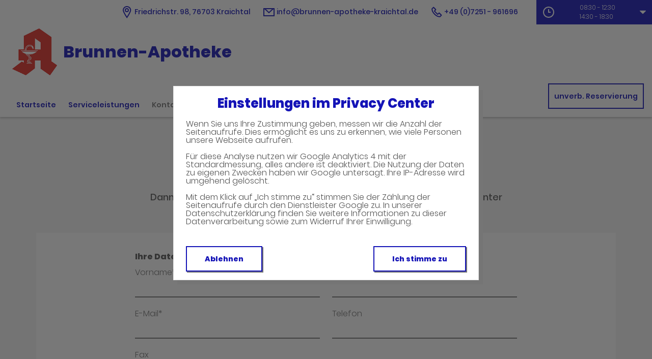

--- FILE ---
content_type: text/html;charset=UTF-8
request_url: https://www.brunnen-apotheke-kraichtal-app.de/Kontakt
body_size: 17820
content:


<!DOCTYPE html>
<html lang="de">
<head>
    <meta name="viewport" content="width=device-width, initial-scale=1"/>
    <meta name="format-detection" content="telephone=no"/>
    <meta name="description" content="Ihre Brunnen-Apotheke. Adresse: Friedrichstr. 98, 76703 Kraichtal.
Tel.: 07251 961696">
    <link rel="icon" type="image/x-icon" href="/assets/images/fav.ico" /><link rel="shortcut icon" type="image/x-icon" href="/assets/images/fav.ico" />
    <link rel="apple-touch-icon" href="/assets/images/touch-icon-iphone.png">
    <link rel="apple-touch-icon" sizes="152x152" href="/assets/images/touch-icon-ipad.png">
    <link rel="apple-touch-icon" sizes="180x180" href="/assets/images/touch-icon-iphone-retina.png">
    <link rel="apple-touch-icon" sizes="167x167" href="/assets/images/touch-icon-ipad-retina.png">

    <script title="globals">
        var cdnToken = "xaf2dc8d1v";
        var cloudimageUrlWithTokenAndAlias = "https://xaf2dc8d1v.cloudimg.io/v7/_agp_/";
        var imgUrlBase = "https://image.wub-service.de";
        var logo = "/resources/images/orig/cockpit/defaults/website/logo.png";
        var pharmacyName = "Brunnen-Apotheke";
        var hidePharmacyName = false;
        var hasServices = true;
        var hasOffers = false;
        var webShopLink = "";
        var hasAbout = false;
        var topArticles = [
            {
                id: "1421885",
                imageUrl: "https://cdn.apotheken-umschau.de/v7/_auirp_/imgs/04/1/5/2/5/8/2/7/5/tok_324e847bd7480faf8375834b4443bc3b/w197_h105_x750_y422_2c66f1fa2d589332.jpeg",
                title: "NMN und NAD+: Wundermittel zur Verjüngung oder riskanter Trend?",
                url: "https://www.apotheken-umschau.de/gesund-bleiben/fit-im-alter/nmn-nicotinamid-mononukleotid-was-steckt-hinter-dem-hype-um-das-longevity-supplement-1421885.html"
            },
            {
                id: "1223989",
                imageUrl: "https://cdn.apotheken-umschau.de/v7/_auirp_/imgs/04/9/1/8/4/1/0/9/tok_59973e00325fed88613f6be30e7cbacb/w197_h105_x750_y422_86b94fd8217d4687.jpeg",
                title: "Schichtarbeit belastet den Körper: so wird sie verträglicher",
                url: "https://www.apotheken-umschau.de/gesund-bleiben/schlaf/was-schicht-und-nachtarbeit-fuer-die-gesundheit-bedeutet-1223989.html"
            },
            {
                id: "1462441",
                imageUrl: "https://cdn.apotheken-umschau.de/v7/_auirp_/imgs/04/1/5/6/8/5/0/5/1/tok_a8513a64bd5b8f6f146f987497d18691/w197_h105_x750_y422_46e263f309c400b7.jpeg",
                title: "Gesünder mit basischer Ernährung? Das ist dran an dem Konzept",
                url: "https://www.apotheken-umschau.de/gesund-bleiben/ernaehrung/basische-ernaehrung-braucht-koerper-hilfe-gegen-uebersaeuerung-1462441.html"
            },
            {
                id: "1397703",
                imageUrl: "https://cdn.apotheken-umschau.de/v7/_auirp_/imgs/04/1/4/6/6/2/5/0/5/tok_14d4a76ca608960583f82e1f48fec410/w197_h105_x750_y422_b1af17d489bdf88e.jpeg",
                title: "Tropenkrankheiten: Ansteckung in Europa könnte Realität werden",
                url: "https://www.apotheken-umschau.de/krankheiten-symptome/infektionskrankheiten/tropenkrankheiten-durch-stechmuecken-wie-gross-ist-die-gefahr-in-deutschland-1397703.html"
            },
        ];
        var phone = "961696";
        var areaCode = "07251";
        var email = "info@brunnen-apotheke-kraichtal.de";
        var hasChatId = false;
        var hasFdA = false;
        var currentPage = "contact";
    </script>

    <script nomodule src="/ie-gate.js"></script>


    <title>Brunnen-Apotheke - Kontakt</title>

<link href="/vendors.css" rel="stylesheet">
<link href="/bundle.css" rel="stylesheet"><script type="application/ld+json">
{
    "@context": "https://schema.org",
    "@type": "Pharmacy",
    "logo": "https://www.brunnen-apotheke-kraichtal-app.de/resources/images/orig/cockpit/defaults/website/logo.png",
    "image": "https://www.brunnen-apotheke-kraichtal-app.de/resources/images/orig/cockpit/defaults/website/logo.png",
    "name": "Brunnen-Apotheke",
    "telephone": "07251-961696",
    "faxNumber": "07251-961697",
    "email": "info@brunnen-apotheke-kraichtal.de",
    "openingHoursSpecification": [
        {
            "@type": "OpeningHoursSpecification",
            "dayOfWeek": [
                "Monday"
            ],
            "opens": "08:30",
            "closes": "12:30"
        },
        {
            "@type": "OpeningHoursSpecification",
            "dayOfWeek": [
                "Monday"
            ],
            "opens": "14:30",
            "closes": "18:30"
        }
    ,
        {
            "@type": "OpeningHoursSpecification",
            "dayOfWeek": [
                "Tuesday"
            ],
            "opens": "08:30",
            "closes": "12:30"
        },
        {
            "@type": "OpeningHoursSpecification",
            "dayOfWeek": [
                "Tuesday"
            ],
            "opens": "14:30",
            "closes": "18:30"
        }
    ,
        {
            "@type": "OpeningHoursSpecification",
            "dayOfWeek": [
                "Wednesday"
            ],
            "opens": "08:30",
            "closes": "12:30"
        }
    ,
        {
            "@type": "OpeningHoursSpecification",
            "dayOfWeek": [
                "Thursday"
            ],
            "opens": "08:30",
            "closes": "12:30"
        },
        {
            "@type": "OpeningHoursSpecification",
            "dayOfWeek": [
                "Thursday"
            ],
            "opens": "14:30",
            "closes": "18:30"
        }
    ,
        {
            "@type": "OpeningHoursSpecification",
            "dayOfWeek": [
                "Friday"
            ],
            "opens": "08:30",
            "closes": "12:30"
        },
        {
            "@type": "OpeningHoursSpecification",
            "dayOfWeek": [
                "Friday"
            ],
            "opens": "14:30",
            "closes": "18:30"
        }
    ,
        {
            "@type": "OpeningHoursSpecification",
            "dayOfWeek": [
                "Saturday"
            ],
            "opens": "09:00",
            "closes": "13:00"
        }
    ,
        {
            "@type": "OpeningHoursSpecification",
            "dayOfWeek": [
                "Sunday"
            ],
            "opens": "00:00",
            "closes": "00:00"
        }
    
    ],
    "address": {
        "@type": "PostalAddress",
        "streetAddress": "Friedrichstr. 98",
        "addressLocality": "Kraichtal",
        "postalCode": "76703",
        "addressRegion": "Kraichtal",
        "addressCountry": "DE"
    },
        "geo": {
            "@type": "GeoCoordinates",
            "latitude": 49.14467,
            "longitude": 8.66497
        },
    "url": "https://www.brunnen-apotheke-kraichtal-app.de"


}
</script>



    <style>
        .app-links__title,
        .article-teaser__item-title,
        .article-teaser__title,
        .content-header__title,
        .heading1,
        .health-news-teaser__item-title,
        .health-news-teaser__title,
        .home__magazine--title,
        .home__promotion__title,
        .home__services-title,
        .home__swiper-offers-title,
        .iframe-image__title,
        .info-box__title,
        .logo__title,
        .modal-overlay__content__heading1,
        .offer-item__heading,
        .offer-item-swiper__heading,
        .opening-hours__header-title,
        .opening-image__title,
        .promotion__title,
        .service-item-home__title,
        .service-item__title,
        .services__headline,
        .services__title,
        .swiper-magazine__name,
        .swiper-magazine-middle__name {
            font-family: Poppins !important;
            font-weight: 900 !important;
        }
.custom-color-header-background {
    background-color: #FFFFFF!important;
}

.custom-color-b {
    color: #1514B7!important;
    fill: #1514B7!important;
}
.custom-color-b::before {
    color: #1514B7!important;
}
.swiper-pagination-bullet-active,
.custom-background-color-b {
    background-color: #1514B7!important;
}
.custom-border-color-b {
    border-color: #1514B7!important;
}

.custom-color-c {
    background-color: #F5F5F5!important;
}
.custom-background-color-c {
    background-color: #F5F5F5!important;
}

.custom-color-d {
    background-color: #E20E20!important;
}

.custom-color-e {
    color: #FFFFFF!important;
    fill: #FFFFFF!important;
}

.custom-color-f {
    color: #1514B7!important;
    fill: #1514B7!important;
}
.custom-color-f::before {
    color: #1514B7!important;
}
.custom-color-f svg {
    fill: #1514B7!important;
}

.custom-color-g,
.possibly-edited a {
    color: #1514B7!important;
    fill: #1514B7!important;
}
.custom-color-g::before {
    color: #1514B7!important;
}
.custom-background-color-g,
.content-header__title::after {
    background-color: #1514B7!important;
}
.custom-border-color-g {
    border-color: #1514B7!important;
}
.custom-border-bottom-color-g {
    border-bottom-color: #1514B7!important;
}

.custom-color-h {
    color: #FFFFFF!important;
    fill: #FFFFFF!important;
}
.custom-color-h::before {
    color: #FFFFFF!important;
}
.custom-background-color-h {
    background-color: #FFFFFF!important;
}
.custom-border-color-h {
    border-color: #FFFFFF!important;
}
    </style>
</head>
<body class="full-theme infoboxes-hidden">
    <noscript><div class="no-script-container"><h2>Sie haben kein Javascript aktiviert. Bitte aktivieren Sie Javascript und laden Sie die Seite neu.</h2></div></noscript>


    <div id="app" v-cloak class="custom-color-c">
        <header>
    <neo-consent-management id="consent-manager"></neo-consent-management>

<neo-header class="infoboxes-hidden">
<template slot-scope="header">
    <div class="header__meta-nav-container iframe-meta-navi" v-show="!false">
        <div class='header__meta-navi'>
            <neo-meta-navi>
<ul class="meta-navi__list">
    <li class="meta-navi__item">
        <a class="meta-navi__link custom-color-f" href="/Kontakt" aria-label="Apothekenadresse" aria-description="Führt zum Kontaktformular">
            <neo-icon name="location" class="meta-navi__icon custom-color-b"></neo-icon>
            <span>Friedrichstr. 98, 76703 Kraichtal</span>
        </a>
    </li>
        <li class="meta-navi__item">
            <a class="meta-navi__link custom-color-f" href="/Kontakt" aria-label="E-Mail-Adresse" aria-description="Führt zum Kontaktformular">
                <neo-icon name="mail" class="meta-navi__icon custom-color-b"></neo-icon>
                info@brunnen-apotheke-kraichtal.de</a></li>
        <li class="meta-navi__item">
            <a class="meta-navi__link custom-color-f"
               href="tel:07251-961696" aria-label="Telefonnummer">
                <neo-icon name="phone" class="meta-navi__icon custom-color-b"></neo-icon>
                {{ '07251' | wrapFirstNumber }} 961696</a>
        </li>
</ul>            </neo-meta-navi>
        </div>

        <div class='header__opening-hours'>
            <neo-opening-hours :enable-body-scroll="true">
<template slot-scope="openingHours">
        <div 
        v-if="openingHours.isSimple"
        class="opening-hours__header"
        @click="openingHours.onOpeningHoursClick()"
        @keydown.enter="openingHours.onOpeningHoursClick()"
        tabindex="0"
        role="button"
        :aria-label="openingHours.showOpeningHours ? 'Öffnungszeiten ausblenden' : 'Öffnungszeiten anzeigen'"
        :aria-expanded="openingHours.showOpeningHours ? 'true' : 'false'"
        aria-controls="opening-hours__overlay-wrapper"
        >        
        <div v-if="openingHours.isOpen" class="opening-hours__header-title">Jetzt geöffnet</div>
        <div v-else class="opening-hours__header-title">Jetzt geschlossen</div>
        <div class="opening-hours__today">
                <span class="opening-hours__today-item">08:30 - 12:30</span>
                <span class="opening-hours__today-item">14:30 - 18:30</span>
        </div>
        <neo-icon name="ic_arrow down" class="opening-hours__icon-toggle custom-color-g" :class="{isOpen: openingHours.showOpeningHours}"></neo-icon>
    </div>
    <div 
        v-else
        class="opening-hours__header custom-background-color-b"
        @click="openingHours.onOpeningHoursClick()"
        @keydown.enter="openingHours.onOpeningHoursClick()"
        tabindex="0"
        role="button"
        :aria-label="openingHours.showOpeningHours ? 'Öffnungszeiten ausblenden' : 'Öffnungszeiten anzeigen'"
        :aria-expanded="openingHours.showOpeningHours ? 'true' : 'false'"
        aria-controls="opening-hours__overlay-wrapper"
        >   
        <neo-icon name="clock" class="opening-hours__icon-time"></neo-icon>
        <div class="opening-hours__today">
                <span>08:30 - 12:30</span><br/>
                <span>14:30 - 18:30</span><br/>
        </div>
        <neo-icon name="chevron" class="opening-hours__icon-toggle" :class="{isOpen: openingHours.showOpeningHours}"></neo-icon>
    </div>


    <transition
        enter-active-class="animated fadeIn"
        leave-active-class="animated fadeOut">
        <div class="opening-hours__animation-wrapper" v-if="openingHours.showOpeningHours">
            <div id="opening-hours__overlay-wrapper" class="opening-hours__overlay custom-border-color-b">
                <span class="opening-hours__fillet custom-background-color-b"></span>
                <div class="opening-hours__overlay-inner custom-border-color-g">
                    <h4 v-if="!openingHours.isSimple" class="opening-hours__title">Öffnungszeiten der aktuellen Woche</h4>
                        <div class="opening-hours__list">
                                <div class="opening-hours__day">Montag</div>
                                <div class="opening-hours__hours">
                                        <span class="opening-hours__hours-item">08:30 - 12:30</span><br/>
                                        <span class="opening-hours__hours-item">14:30 - 18:30</span><br/>
                                </div>
                                <div class="opening-hours__day">Dienstag</div>
                                <div class="opening-hours__hours">
                                        <span class="opening-hours__hours-item">08:30 - 12:30</span><br/>
                                        <span class="opening-hours__hours-item">14:30 - 18:30</span><br/>
                                </div>
                                <div class="opening-hours__day">Mittwoch</div>
                                <div class="opening-hours__hours">
                                        <span class="opening-hours__hours-item">08:30 - 12:30</span><br/>
                                </div>
                                <div class="opening-hours__day">Donnerstag</div>
                                <div class="opening-hours__hours">
                                        <span class="opening-hours__hours-item">08:30 - 12:30</span><br/>
                                        <span class="opening-hours__hours-item">14:30 - 18:30</span><br/>
                                </div>
                                <div class="opening-hours__day">Freitag</div>
                                <div class="opening-hours__hours">
                                        <span class="opening-hours__hours-item">08:30 - 12:30</span><br/>
                                        <span class="opening-hours__hours-item">14:30 - 18:30</span><br/>
                                </div>
                                <div class="opening-hours__day">Samstag</div>
                                <div class="opening-hours__hours">
                                        <span class="opening-hours__hours-item">09:00 - 13:00</span><br/>
                                </div>
                                <div class="opening-hours__day">Sonntag</div>
                                <div class="opening-hours__hours">
                                        <span class="opening-hours__hours-item">Geschlossen</span><br/>
                                </div>
                        </div>
                </div>
            </div>
        </div>
    </transition>
</template>            </neo-opening-hours>
        </div>
    </div>

    <div
        class="header__mobile-nav-wrapper burger-menu"
        @click="header.onShowMainNaviButtonClick()"
    >
        <neo-icon name="burger-menu" class="header__main-navi-toggle-button custom-color-b"></neo-icon>
    </div>


<div class="header__logo">
    <neo-logo>
        <template slot-scope="logo">
            <a href="/" class="logo__link">
                <div
                    :style="logo.imageContainerWidth"
                    class="logo__image iframe-logo__image"
                >
                    <img
                        class=""
                        src="/resources/images/orig/cockpit/defaults/website/logo.png"
                        alt="Logo: Brunnen-Apotheke - Zur Startseite"
                        title="Brunnen-Apotheke"
                        @load="logo.updateLogoCalc"
                    />
                </div>
                    <div class="logo__title iframe-logo__title custom-color-f">
                        <div class="logo__title-wrapper">
                            Brunnen-Apotheke
                        </div>
                    </div>
            </a>
        </template>
    </neo-logo>
</div>
<nav class="header__main-navi">
    <neo-main-navi>
        <template slot-scope="mainNavi">
            <ul class="main-navi__list">
                <li class="main-navi__item">
                    <a
                        href="/"
                        class="main-navi__link  custom-color-f"
                    >Startseite</a>
                </li>
                    <li class="main-navi__item">
                        <a
                            href="/Serviceleistungen"
                            class="main-navi__link  custom-color-f"
                        >Serviceleistungen</a>
                    </li>
                <li class="main-navi__item">
                    <a
                        href="/Kontakt"
                        class="custom-color-f main-navi__link main-navi__link--active"
                    >Kontakt</a>
                </li>
                <li class="main-navi__item" id="guidebook">
                    <div
                        class="main-navi__link custom-color-f"
                        @click="mainNavi.onGuidebookItemClick()"
                        @keydown="mainNavi.filterKeyAndExecute(event,mainNavi.onGuidebookItemClick)"
                        :class="{'main-navi__link--active main-navi__link--open': mainNavi.showGuidebookSubmenu}"
                        tabindex="0"
                        role="button"
                        :aria-label="mainNavi.showGuidebookSubmenu ? 'Ratgeber ausblenden' : 'Ratgeber anzeigen'"
                        :aria-expanded="mainNavi.showGuidebookSubmenu ? 'true' : 'false'"
                        aria-controls="guidebookSubmenu"
                    >
                        Ratgeber
                        <neo-icon
                            name="chevron"
                            :class="['main-navi__toggle-icon', { isOpen: mainNavi.showGuidebookSubmenu }]"
                        ></neo-icon>
                    </div>
                    <transition
                        enter-active-class="animated fadeIn"
                        leave-active-class="animated fadeOut"
                    >
                        <div id="guidebookSubmenu"
                            v-if="mainNavi.showGuidebookSubmenu"
                            class="main-navi__animation-wrapper"
                        >
                            <span class="main-navi__item-fillet custom-background-color-b"></span>
                            <div class="main-navi__second-level custom-border-color-b">
                                <neo-navi-teaser>
    <p class="navi-teaser__intro">Hier finden Sie interessante Artikel zu folgenden Themen auf dem
        Portal der Apotheken Umschau</p>
        <!-- Top Artikel ID: 1421885 -->
        <div class="navi-teaser__item">
            <div class="navi-teaser__left">
                <img class="navi-teaser__image" ci-src="https://cdn.apotheken-umschau.de/v7/_auirp_/imgs/04/1/5/2/5/8/2/7/5/tok_324e847bd7480faf8375834b4443bc3b/w197_h105_x750_y422_2c66f1fa2d589332.jpeg">
            </div>
            <div class="navi-teaser__right">
                <h4 class="navi-teaser__title">NMN und NAD+: Wundermittel zur Verjüngung oder riskanter Trend?</h4>
                <a href="https://www.apotheken-umschau.de/gesund-bleiben/fit-im-alter/nmn-nicotinamid-mononukleotid-was-steckt-hinter-dem-hype-um-das-longevity-supplement-1421885.html" class="navi-teaser__link custom-color-b" target="_blank" rel="noopener nofollow">mehr lesen</a>
            </div>
        </div>
        <!-- Top Artikel ID: 1223989 -->
        <div class="navi-teaser__item">
            <div class="navi-teaser__left">
                <img class="navi-teaser__image" ci-src="https://cdn.apotheken-umschau.de/v7/_auirp_/imgs/04/9/1/8/4/1/0/9/tok_59973e00325fed88613f6be30e7cbacb/w197_h105_x750_y422_86b94fd8217d4687.jpeg">
            </div>
            <div class="navi-teaser__right">
                <h4 class="navi-teaser__title">Schichtarbeit belastet den Körper: so wird sie verträglicher</h4>
                <a href="https://www.apotheken-umschau.de/gesund-bleiben/schlaf/was-schicht-und-nachtarbeit-fuer-die-gesundheit-bedeutet-1223989.html" class="navi-teaser__link custom-color-b" target="_blank" rel="noopener nofollow">mehr lesen</a>
            </div>
        </div>
        <!-- Top Artikel ID: 1462441 -->
        <div class="navi-teaser__item">
            <div class="navi-teaser__left">
                <img class="navi-teaser__image" ci-src="https://cdn.apotheken-umschau.de/v7/_auirp_/imgs/04/1/5/6/8/5/0/5/1/tok_a8513a64bd5b8f6f146f987497d18691/w197_h105_x750_y422_46e263f309c400b7.jpeg">
            </div>
            <div class="navi-teaser__right">
                <h4 class="navi-teaser__title">Gesünder mit basischer Ernährung? Das ist dran an dem Konzept</h4>
                <a href="https://www.apotheken-umschau.de/gesund-bleiben/ernaehrung/basische-ernaehrung-braucht-koerper-hilfe-gegen-uebersaeuerung-1462441.html" class="navi-teaser__link custom-color-b" target="_blank" rel="noopener nofollow">mehr lesen</a>
            </div>
        </div>
        <!-- Top Artikel ID: 1397703 -->
        <div class="navi-teaser__item">
            <div class="navi-teaser__left">
                <img class="navi-teaser__image" ci-src="https://cdn.apotheken-umschau.de/v7/_auirp_/imgs/04/1/4/6/6/2/5/0/5/tok_14d4a76ca608960583f82e1f48fec410/w197_h105_x750_y422_b1af17d489bdf88e.jpeg">
            </div>
            <div class="navi-teaser__right">
                <h4 class="navi-teaser__title">Tropenkrankheiten: Ansteckung in Europa könnte Realität werden</h4>
                <a href="https://www.apotheken-umschau.de/krankheiten-symptome/infektionskrankheiten/tropenkrankheiten-durch-stechmuecken-wie-gross-ist-die-gefahr-in-deutschland-1397703.html" class="navi-teaser__link custom-color-b" target="_blank" rel="noopener nofollow">mehr lesen</a>
            </div>
        </div>
                                </neo-navi-teaser>
                                <ul class="main-navi__list main-navi__list--second-level">
                                    <li class="main-navi__item">
                                        <a
                                            class="main-navi__link"
                                            target="_blank"
                                            rel="nofollow noopener noreferrer"
                                            href="https://www.apotheken-umschau.de/krankheiten-symptome/"
                                        >Krankheiten &amp; Symptome</a>
                                    </li>
                                    <li class="main-navi__item">
                                        <a
                                            class="main-navi__link"
                                            target="_blank"
                                            rel="nofollow noopener noreferrer"
                                            href="https://www.apotheken-umschau.de/medikamente/"
                                        >Medikamente</a>
                                    </li>
                                    <li class="main-navi__item">
                                        <a
                                            class="main-navi__link"
                                            target="_blank"
                                            rel="nofollow noopener noreferrer"
                                            href="https://www.apotheken-umschau.de/therapie/"
                                        >Therapie</a>
                                    </li>
                                    <li class="main-navi__item">
                                        <a
                                            class="main-navi__link"
                                            target="_blank"
                                            rel="nofollow noopener noreferrer"
                                            href="https://www.apotheken-umschau.de/diagnose/"
                                        >Diagnose</a>
                                    </li>									
                                    <li class="main-navi__item">
                                        <a
                                                class="main-navi__link"
                                                target="_blank"
                                                rel="nofollow noopener noreferrer"
                                                href="https://www.apotheken-umschau.de/familie/"
                                        >Familie</a>
                                    </li>
                                    <li class="main-navi__item">
                                        <a
                                            class="main-navi__link"
                                            target="_blank"
                                            rel="nofollow noopener noreferrer"
                                            href="https://www.apotheken-umschau.de/pflege/"
                                        >Pflege</a>
                                    </li>
                                    <li class="main-navi__item">
                                        <a
                                            class="main-navi__link"
                                            target="_blank"
                                            rel="nofollow noopener noreferrer"
                                            href="https://www.apotheken-umschau.de/mein-koerper/"
                                        >Mein K&ouml;rper</a>
                                    </li>									
                                    <li class="main-navi__item">
                                        <a
                                            class="main-navi__link"
                                            target="_blank"
                                            rel="nofollow noopener noreferrer"
                                            href="https://www.apotheken-umschau.de/gesund-bleiben/"
                                        >Gesund bleiben</a>
                                    </li>
                                    <li class="main-navi__item">
                                        <a
                                            class="main-navi__link"
                                            target="_blank"
                                            rel="nofollow noopener noreferrer"
                                            href="https://www.apotheken-umschau.de/e-health/"
                                        >Gesundheit digital</a>
                                    </li>
                                </ul>
                            </div>
                        </div>
                    </transition>
                </li>
                <li class="main-navi__item main-navi__item--pharmacy-search" id="pharmacy-search">
                    <div
                        class="main-navi__link custom-color-f"
                        @click="mainNavi.onPharmacySearchItemClick()"
                        @keydown="mainNavi.filterKeyAndExecute(event,mainNavi.onPharmacySearchItemClick)"
                        tabindex="0"
                        role="button"
                        :aria-label="mainNavi.showPharmacySearchSubmenu ? 'Notdienst ausblenden' : 'Notdienst anzeigen'"
                        :aria-expanded="mainNavi.showPharmacySearchSubmenu ? 'true' : 'false'"
                        aria-controls="pharmacySearchSubmenu"
                    >
                        Notdienst
                        <neo-icon
                            name="chevron"
                            :class="['main-navi__toggle-icon', {isOpen: mainNavi.showPharmacySearchSubmenu}]"
                        ></neo-icon>
                    </div>
                    <transition
                        enter-active-class="animated fadeIn"
                        leave-active-class="animated fadeOut"
                    >
                        <div id="pharmacySearchSubmenu"
                            v-if="mainNavi.showPharmacySearchSubmenu"
                            class="main-navi__animation-wrapper"
                        >
                            <span class="main-navi__item-fillet custom-background-color-b"></span>
                            <neo-pharmacy-search>
<div class="pharmacy-search__overlay custom-border-color-b">
    <h4 class="pharmacy-search__title">Notdienst</h4>
    <p class="pharmacy-search__text">Notdienst-Apotheken in Ihrer Nähe</p>

    <neo-pharmacy-search-form></neo-pharmacy-search-form>

</div>
                            </neo-pharmacy-search>
                        </div>
                    </transition>
                </li>
            </ul>
        </template>
    </neo-main-navi>
</nav>
        <div class="header__reservation-button">
            <a
                href="/unverbindliche-Reservierung"
                class="reservation-button custom-color-b custom-border-color-b"
                aria-label="unverbindliche Reservierung"
            >
                unverb. Reservierung
            </a>
        </div>

    <transition
        enter-active-class="animated fadeInLeft"
        leave-active-class="animated fadeOutLeft"
    >
        <neo-mobile-nav
            v-if="header.showMainNavi"
            :toggle-visibility="header.onCloseMainNaviButtonClick"
        ></neo-mobile-nav>
    </transition>
</template>
</neo-header>        </header>

        <main>
            <neo-contact>
<template slot-scope="contact">
    <div class="contact__inner">
        <div class="contact__head page-heading">
            <h1 class="heading1 custom-color-f">Haben Sie noch Fragen?</h1>
            <div class="break-line custom-background-color-b"></div>
            <p class="foreword">Dann schreiben Sie uns einfach eine Nachricht oder rufen Sie uns direkt unter 07251 - 961696 an. Wir helfen Ihnen gerne weiter.
            </p>
        </div>

            <div class="contact__formular">
                <neo-contact-form>
<template slot-scope="contactForm">
    <p
        v-show="contactForm.responseMessage"
        class="contact-form__response-message"
    >
        {{ contactForm.responseMessage }}
    </p>
    <form
        v-if="contactForm.showFormular"
        class="form contact-form__formular"
        action=""
        method="post"
        @submit.prevent="contactForm.onFormSubmit"
        @input="contactForm.onInput"
    >
        <h4 class="heading4">Ihre Daten</h4>
        <div class="form__row--">
            <div class="form__item">
                <input
                    :value="contactForm.contactModel.salutation"
                    class="form__text-input"
                    name="salutation"
                    placeholder="Anrede"
                />
            </div>
        </div>
        <div class="form__row form__row--6-6">
            <div class="form__item">
                <label for="first_name">Vorname*</label>
                <input
                        :value="contactForm.contactModel.firstName"
                        class="form__text-input"
                        id="first_name"
                        name="firstName"
                        autocomplete="given-name"
                />
                <span
                    v-if="contactForm.showValidationErrors && contactForm.validationErrors.firstName"
                    class="contact-form__error-message"
                >
                    Bitte geben Sie Ihren Vornamen ein
                    (es sind nur Buchstaben des deutschen Alphabets erlaubt)
                </span>
            </div>
            <div class="form__item">
                <label for="last_name">Name*</label>
                <input
                        :value="contactForm.contactModel.lastName"
                        class="form__text-input"
                        id="last_name"
                        name="lastName"
                        autocomplete="family-name"
                />
                <span
                    v-if="contactForm.showValidationErrors && contactForm.validationErrors.lastName"
                    class="contact-form__error-message"
                >
                    Bitte geben Sie Ihren Namen ein
                    (es sind nur Buchstaben des deutschen Alphabets erlaubt)
                </span>
            </div>
        </div>
        <div class="form__row form__row--6-6">
            <div class="form__item">
                <label for="email">E-Mail*</label>
                <input
                        :value="contactForm.contactModel.mail"
                        class="form__text-input"
                        id="email"
                        name="mail"
                        type="email"
                        autocomplete="email"
                />
                <span
                    v-if="contactForm.showValidationErrors && contactForm.validationErrors.mail"
                    class="contact-form__error-message"
                >
                    Bitte geben Sie eine gültige E-Mail Adresse ein
                </span>
            </div>
            <div class="form__item">
                <label for="phone">Telefon</label>
                <input
                        :value="contactForm.contactModel.phone"
                        class="form__text-input"
                        id="phone"
                        name="phone"
                        type="tel"
                        autocomplete="tel"
                />
            </div>
        </div>
        <div class="form__row form__row--6-6">
            <div class="form__item">
                <label for="fax">Fax</label>
                    <input
                        :value="contactForm.contactModel.fax"
                        class="form__text-input"
                        id="fax"
                        name="fax"
                        type="tel"
                        autocomplete="fax"
                    />
                </div>
        </div>
        <div class="form__row">
            <div class="form__item">
                <h4 class="heading4 contact-form__label">Ihre Nachricht</h4>
                <label for="freetext">Ihre Nachricht für uns*</label>
                <textarea
                        :value="contactForm.contactModel.message"
                        class="form__text-area"
                        id="freetext"
                        name="message"
                ></textarea>
                <span
                    v-if="contactForm.showValidationErrors && contactForm.validationErrors.message"
                    class="contact-form__error-message"
                >
                    Bitte geben Sie eine Nachricht ein
                </span>
            </div>
        </div>
        <div id="captcha-container">
            <div class="form__row">
                <img
                    src="[data-uri]"
                    id="captchaMedia"
                    alt="Captcha Image"
                />
                <input
                    id="captchaId"
                    name="captchaId"
                    type="hidden"
                    value="bf7b7621-8a86-4954-86ff-d144d5357a22"
                >
                <button
                    class="button custom-background-color-b"
                    type="button"
                    @click="contactForm.onRefreshCaptcha()"
                >
                    Neues Captcha Generieren
                </button>
            </div>
            <div class="form__row form__row--6-6">
                <div id="captcha-input-wrapper" class="form__item">
                        <h4 class="heading4 contact-form__label">
                            Bitte geben Sie den Captcha Text ein
                        </h4>
                    <label for="captcha_value">Captcha*</label>
                    <input
                            :value="contactForm.captchaModel.captchaValue"
                            class="form__text-input"
                            id="captcha_value"
                            name="captchaValue"
                    />
                    <span
                        v-if="contactForm.showValidationErrors && contactForm.validationErrors.captchaValue"
                        class="contact-form__error-message"
                    >
                        Bitte prüfen Sie die Captcha Eingabe
                    </span>
                </div>
            </div>
        </div>
        <div class="form__row">
            <div class="contact-form__button">
                <button
                    class="button custom-background-color-b"
                    type="submit"
                >
                    Absenden
                </button>
            </div>
        </div>
        <div class="contact-form__addition">
            <p class="contact-form__text">
                Die mit (*) gekennzeichneten Daten müssen angegeben werden.
            </p>
            <p class="contact-form__text">
                Die Daten, die Sie hier eingeben, werden an den von Ihnen gewählten Ansprechpartner übermittelt und zur Bearbeitung Ihrer Anfrage genutzt. Dabei kann eine Weitergabe an die zuständige Fachabteilung im Haus erfolgen. Eine andere Nutzung oder Weitergabe Ihrer Daten außer zum Zweck der Beantwortung Ihrer Anfrage erfolgt nicht. Zum Beispiel aus steuerrechtlichen Gründen kann eine Speicherung Ihrer Anfrage für die gesetzliche Aufbewahrungsfrist erforderlich sein, in diesem Fall wird Ihre Anfrage über die für die unmittelbar nötige Bearbeitung hinaus elektronisch gespeichert. Weitere Hinweise entnehmen Sie bitte unserer Datenschutzerklärung.
            </p>
        </div>
    </form>
</template>                </neo-contact-form>
            </div>

        <div class="contact__head page-heading">
            <h1 class="heading1 custom-color-f">Kontaktdaten</h1>
            <div class="break-line custom-background-color-b"></div>
        </div>

        <div class="contact__contact-data">
            <neo-contact-data>
<template slot-scope="contactData">
    <div class="contact-data__item">
            <h2 class="contact-data__title">Inhaber</h2>
        <p class="contact-data__text">Wolfgang Heller e.Kfm.</p>
    </div>

    <div class="contact-data__item">
        <h2 class="contact-data__title">Unsere Adresse</h2>
        <p class="contact-data__text">Brunnen-Apotheke</p>
        <p class="contact-data__text">Friedrichstr. 98</p>
        <p class="contact-data__text">76703 Kraichtal</p>
    </div>

    <div class="contact-data__item">
        <h2 class="contact-data__title">Kontaktieren Sie uns</h2>
        <p class="contact-data__text">Tel.: {{ '07251' | wrapFirstNumber }} 961696</p>

            <p class="contact-data__text">Fax: {{ '07251' | wrapFirstNumber }} 961697</p>

            <p class="contact-data__text">Mail: info@brunnen-apotheke-kraichtal.de</p>
    </div>
</template>
            </neo-contact-data>
        </div>
    </div>

    <neo-contact-map
        here-map-api-key="zH-AvejJ9STCnAppRqf4c-B-58tkLhn7f5TBMJ4VQwM"
        lng="8.66497"
        lat="49.14467"
        name="Brunnen-Apotheke"
    ></neo-contact-map>

</template>            </neo-contact>
        </main>

        <footer>
<neo-short-buttons></neo-short-buttons>
<!-- footer: start -->
<neo-footer>
    <div class="footer custom-color-d">
        <div class="footer__link-container">
            <ul class="footer__list footer__list--text">
                <li class="footer__item">
                    <a href="/Datenschutz" class="footer__link custom-color-e">Datenschutz</a>
                </li>
                <li class="footer__item">
                    <a href="/Impressum" class="footer__link custom-color-e">Impressum</a>
                </li>
                <li class="footer__item">
                    <a href="/Barrierefreiheit" class="footer__link custom-color-e">Barrierefreiheit</a>
                </li>
                <li class="footer__item">
                    <a id="consent-manager" class="footer__link custom-color-e" tabindex="0" role="button">Privacy Center</a>
                </li>
                <li class="footer__item">
                    <a id="consent-delete" class="footer__link custom-color-e" tabindex="1" role="button">Zustimmung widerrufen</a>
                </li>
            </ul>
        </div>
        <div class="footer__link-container" itemscope itemtype="https://schema.org/Organization">
            <link itemprop="url" href="https://www.brunnen-apotheke-kraichtal-app.de">
            <ul class="footer__list">
            </ul>
        </div>
    </div>
</neo-footer>
<!-- footer: end -->        </footer>
    </div>

<script src="/bundle.js"></script>
<script src="/vendors.js"></script></body>
</html>
